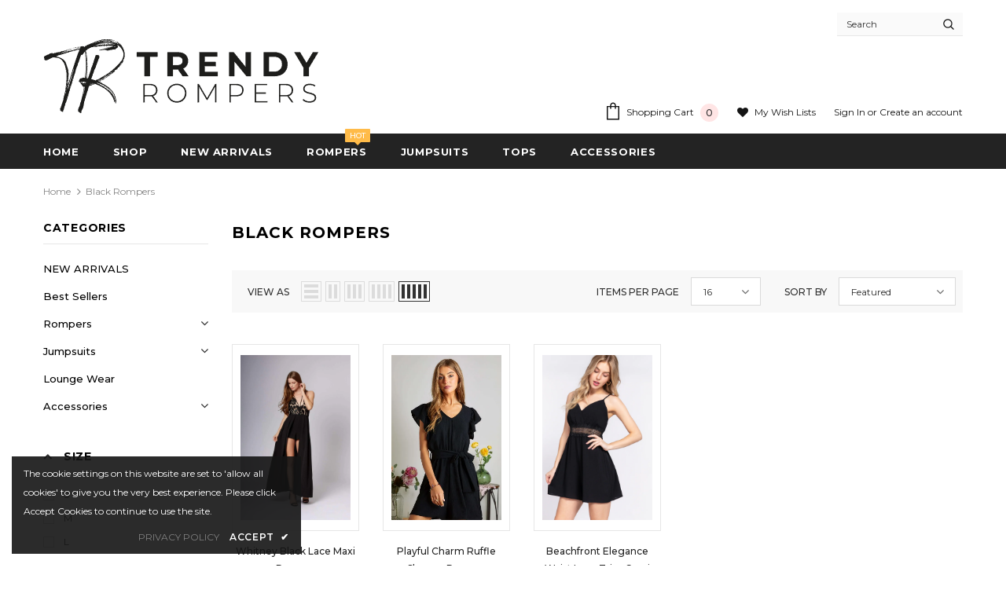

--- FILE ---
content_type: text/javascript
request_url: https://www.trendyrompers.com/cdn/shop/t/39/assets/jquery.products.min.js?v=146597415138396619441649848450
body_size: 25
content:
Shopify.Products=function(){var r={howManyToShow:3,howManyToStoreInMemory:10,wrapperId:"recently-viewed-products",templateId:"recently-viewed-product-template",onComplete:null},n=[],t=null,o=null,i=0,a={configuration:{expires:90,path:"/",domain:window.location.hostname},name:"shopify_recently_viewed",write:function(e){jQuery.cookie(this.name,e.join(" "),this.configuration)},read:function(){var e=[],n=jQuery.cookie(this.name);return null!==n&&null!=n&&(e=n.split(" ")),e},destroy:function(){jQuery.cookie(this.name,null,this.configuration)},remove:function(e){var n=this.read(),t=jQuery.inArray(e,n);-1!==t&&(n.splice(t,1),this.write(n))}},u=function(){n.length&&i<r.howManyToShow?jQuery.ajax({dataType:"json",url:"/products/"+n[0]+".js",cache:!1,success:function(e){o.tmpl(e).appendTo(t),n.shift(),i++,u()},error:function(){a.remove(n[0]),n.shift(),u()}}):function(){if(t.show(),r.onComplete)try{r.onComplete()}catch(e){}}()};return{resizeImage:function(e,n){if(null==n)return e;if("master"==n)return e.replace(/http(s)?:/,"");var t=e.match(/\.(jpg|jpeg|gif|png|bmp|bitmap|tiff|tif)(\?v=\d+)?/i);if(null==t||null==t)return null;var o=e.split(t[0]),r=t[0];return(o[0]+"_"+n+r).replace(/http(s)?:/,"")},showRecentlyViewed:function(e){e=e||{};jQuery.extend(r,e),n=a.read(),o=jQuery("#"+r.templateId),t=jQuery("#"+r.wrapperId),r.howManyToShow=Math.min(n.length,r.howManyToShow),r.howManyToShow&&o.length&&t.length&&u()},getConfig:function(){return r},clearList:function(){a.destroy()},recordRecentlyViewed:function(e){e=e||{};jQuery.extend(r,e);var n=a.read();if(-1!==window.location.pathname.indexOf("/products/")){var t=window.location.pathname.match(/\/products\/([a-z0-9\-]+)/)[1],o=jQuery.inArray(t,n);-1===o?(n.unshift(t),n=n.splice(0,r.howManyToStoreInMemory)):(n.splice(o,1),n.unshift(t)),a.write(n)}}}}();